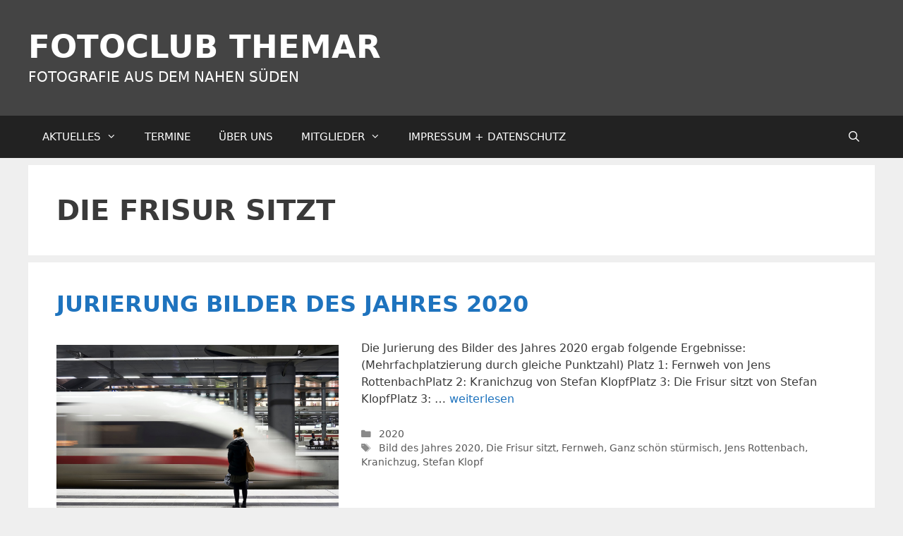

--- FILE ---
content_type: text/css
request_url: https://fotoclub-themar.de/wp-content/themes/generatepress-akut/style.css?ver=1562720088
body_size: 1158
content:
/*
Theme Name:     GeneratePressAkut
Theme URI:      http://www.designakut.de/
Description:    Child Theme for the generatepress theme
Author:         Andreas Kuhrt
Author URI:     http://design.akut.zone/
Template:       generatepress
Version:        1.0
*/

/*---------------------------------------------------------------------------------*/
/* eigene Styles */
/*---------------------------------------------------------------------------------*/

body { font-size:16px; position:relative; hyphens: auto; -moz-hyphens: auto; -o-hyphens: auto; -webkit-hyphens: auto; -ms-hyphens: auto; }
h1, h2, h3, h4, h5, h6 {margin-bottom: 0.5em; font-weight: 700; text-transform: uppercase;}
h1 {font-size:2.5em;}
h2 {font-size:2em;}
h3 {font-size:1.75em;}
h4 {font-size:1.5em;}
h5 {font-size:1.25em;}
h6 {font-size:1.1em;}

.post-image {margin:0;}
.archive.category .page-header {display:none;}
.iframe {position: relative; width: 100%; height: 0; overflow: hidden; padding-bottom: 50%; }
.iframe iframe {position: absolute; left: 0; width: 100%; height: 100%;}

/* .format-image */

.masonry .grid-sizer, .masonry .masonry-post {
    width:20% !important;
}
.archive .format-image.hentry, .home .format-image.hentry, .search .format-image.hentry {
    margin:0 !important;
}
.archive .format-image, .home .format-image, .search .format-image, .raster {
    position:relative;
    width:calc(20% - 1px);
    overflow:hidden;
    float:left;
    border-top:solid 1px #fcfcfc; 
    border-right:solid 1px #fcfcfc; 
}
.archive .format-image:last-child, .home .format-image:last-child, .search .format-image:last-child, .raster:last-child {
    border-bottom:solid 1px #fcfcfc; 
}
.archive .format-image, .home .format-image, .search .format-image {
    padding-top:calc(20% - 1px);
    background:#ccc;
}
.archive .format-image h2.entry-title, .home .format-image h2.entry-title, .search .format-image h2.entry-title { font-size:1.5rem; }
.archive .format-image h2.entry-title a, .home .format-image h2.entry-title a, .search .format-image h2.entry-title a { padding:10px; position:relative; }
.raster { margin-right:0; }
.archive .format-image .post-image, .home .format-image .post-image, .search .format-image .post-image {
    position:absolute;
	z-index:11;
    width:100%;
    height:100%;
    margin-top:-100% !important;
	margin-right:0 !important;
}
.archive .format-image .post-image, .home .format-image .post-image, .search .format-image .post-image {
    background:#aaa;}
.archive .format-image .post-image a, .home .format-image .post-image a, .search .format-image .post-image a {
    width:100%;
    height:100%;
    display:block;
}
.archive .format-image .post-image a img, .home .format-image .post-image a img, .search .format-image .post-image a img {
    width:auto;
    min-width:100%;
    max-width:none !important;
    height:100%;
}
.archive .format-image .inside-article, .home .format-image .inside-article, .search .format-image .inside-article {
    position:absolute;
    padding:0 !important;
    top:0;
    width:100%;
    height:100%;
    background:transparent;
    background:rgba(255,255,255,0);
    transition:background linear 0.3s; -webkit-transition:background linear 0.3s;-moz-transition:background linear 0.3s;-webkit-transition:background linear 0.3s;
}
.archive .format-image .inside-article:hover, .archive .format-image .inside-article:focus,
.home .format-image .inside-article:hover, .home .format-image .inside-article:focus,
.search .format-image .inside-article:hover, .search .format-image .inside-article:focus {
    background:rgba(0,0,0,0.7);
}
.archive .format-image .inside-article header, .home .format-image .inside-article header, .search .format-image .inside-article header {
	position:relative;
	z-index:99;
    text-align:center;
    height:100%;
    width:100%;
    display:block;
	background:rgba(0,0,0,0);
    transition:background linear 0.3s; -webkit-transition:background linear 0.3s;-moz-transition:background linear 0.3s;-webkit-transition:background linear 0.3s;
}
.archive .format-image .inside-article header:hover, .home .format-image .inside-article header:hover, .search .format-image .inside-article header:hover {
	background:rgba(0,0,0,0.7);
}
.archive .format-image .inside-article header .entry-title, .home .format-image .inside-article header .entry-title, .search .format-image .inside-article header .entry-title {
    height:100%;
    width:100%;
    font-weight:bold;
    display:table;
}
.archive .format-image .inside-article header .entry-title a, .home .format-image .inside-article header .entry-title a, .search .format-image .inside-article header .entry-title a {
    color:#fff;
    height:100%;
    width:100%;
    display:table-cell;
    vertical-align: middle;
    opacity:0.2;
}
.archive .format-image .inside-article header .entry-title i>a,
.home .format-image .inside-article header .entry-title i>a,
.search .format-image .inside-article header .entry-title i>a {
    display:none;
}
.archive .format-image .inside-article header .entry-title a:hover, .archive .format-image .inside-article header .entry-title a:focus,
.home .format-image .inside-article header .entry-title a:hover, .home .format-image .inside-article header .entry-title a:focus,
.search .format-image .inside-article header .entry-title a:hover, .search .format-image .inside-article header .entry-title a:focus {
    transition:all linear 0.3s; -webkit-transition:all linear 0.3s;-moz-transition:all linear 0.3s;-webkit-transition:all linear 0.3s;
    opacity:1;
}
.archive .format-image .inside-article .entry-summary,
.archive .format-image .inside-article .entry-content,
.home .format-image .inside-article .entry-summary,
.home .format-image .inside-article .entry-content,
.search .format-image .inside-article .entry-summary,
.search .format-image .inside-article .entry-content {
    display:none;
}
.ms-slide-info.ms-dir-h.ms-align-bottom {margin-top: 0 !important; min-height: 0 !important;}

/*---------------------------------------------------------------------------------*/
/* besondere Seiten */
/*---------------------------------------------------------------------------------*/

.post-72 ul {list-style-type: none; margin: 0; padding: 0; font-size: 1.25em; }
.post-72 ul li {padding-bottom: 1em;}
.post-72 ul li strong, .page-id-72 ul li b {color: #f60;}
.post-72 ul li em, .page-id-72 ul li i {font-style: normal; opacity: 0.4;}

/*---------------------------------------------------------------------------------*/
/* Breitenspezifisch */
/*---------------------------------------------------------------------------------*/

@media all and (max-width: 1000px) {
	body, button, input, select, textarea, .main-navigation .main-nav ul li a { font-size: 15px; }
}

@media all and (max-width: 915px) {
	body, button, input, select, textarea, .main-navigation .main-nav ul li a { font-size: 14px; }
    .masonry .grid-sizer, .masonry .masonry-post, .archive .format-image, .home .format-image {width:calc(25% - 1px);padding-top:calc(25% - 1px);}
}

@media all and (max-width: 768px) {
	body, button, input, select, textarea, .main-navigation .main-nav ul li a { font-size: 13px; }
    .masonry .grid-sizer, .masonry .masonry-post, .archive .format-image, .home .format-image, .search .format-image {width:calc(33.33% - 1px);padding-top:calc(33.33% - 1px);}
}

@media all and (max-width: 480px) {
    body {font-size:12px;}
    .masonry .grid-sizer, .masonry .masonry-post, .archive .format-image, .home .format-image, .search .format-image {width:calc(50% - 1px);padding-top:calc(50% - 1px);}
}
